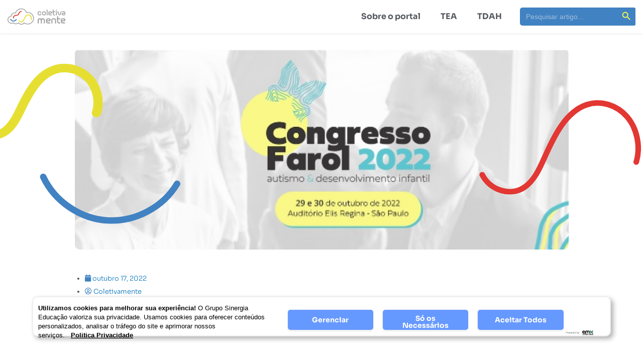

--- FILE ---
content_type: text/css
request_url: https://coletivamente.com.br/wp-content/uploads/elementor/css/post-6.css?ver=1706711684
body_size: -97
content:
.elementor-kit-6{--e-global-color-primary:#6EC1E4;--e-global-color-secondary:#54595F;--e-global-color-text:#7A7A7A;--e-global-color-accent:#61CE70;--e-global-color-9193117:#E23732;--e-global-color-8952219:#4182C2;--e-global-color-5bb285e:#FFF953;--e-global-typography-primary-font-family:"Sora";--e-global-typography-primary-font-weight:600;--e-global-typography-secondary-font-family:"Sora";--e-global-typography-secondary-font-weight:400;--e-global-typography-text-font-family:"Sora";--e-global-typography-text-font-weight:300;--e-global-typography-accent-font-family:"Sora";--e-global-typography-accent-font-weight:500;}.elementor-section.elementor-section-boxed > .elementor-container{max-width:1140px;}.e-con{--container-max-width:1140px;}.elementor-widget:not(:last-child){margin-block-end:20px;}.elementor-element{--widgets-spacing:20px 20px;}{}h1.entry-title{display:var(--page-title-display);}@media(max-width:1024px){.elementor-section.elementor-section-boxed > .elementor-container{max-width:1024px;}.e-con{--container-max-width:1024px;}}@media(max-width:767px){.elementor-section.elementor-section-boxed > .elementor-container{max-width:767px;}.e-con{--container-max-width:767px;}}

--- FILE ---
content_type: text/css
request_url: https://coletivamente.com.br/wp-content/uploads/elementor/css/post-384.css?ver=1719856211
body_size: 684
content:
.elementor-384 .elementor-element.elementor-element-a7a4180:not(.elementor-motion-effects-element-type-background), .elementor-384 .elementor-element.elementor-element-a7a4180 > .elementor-motion-effects-container > .elementor-motion-effects-layer{background-color:var( --e-global-color-8952219 );}.elementor-384 .elementor-element.elementor-element-a7a4180{transition:background 0.3s, border 0.3s, border-radius 0.3s, box-shadow 0.3s;}.elementor-384 .elementor-element.elementor-element-a7a4180 > .elementor-background-overlay{transition:background 0.3s, border-radius 0.3s, opacity 0.3s;}.elementor-384 .elementor-element.elementor-element-023f312 > .elementor-element-populated{padding:5px 0px 5px 0px;}.elementor-384 .elementor-element.elementor-element-ec3a008{padding:0px 0px 0px 0px;}.elementor-bc-flex-widget .elementor-384 .elementor-element.elementor-element-3dfb0a1.elementor-column .elementor-widget-wrap{align-items:center;}.elementor-384 .elementor-element.elementor-element-3dfb0a1.elementor-column.elementor-element[data-element_type="column"] > .elementor-widget-wrap.elementor-element-populated{align-content:center;align-items:center;}.elementor-384 .elementor-element.elementor-element-3dfb0a1 > .elementor-element-populated{padding:0px 0px 0px 0px;}.elementor-384 .elementor-element.elementor-element-75229f7{text-align:right;}.elementor-384 .elementor-element.elementor-element-75229f7 img{width:7%;}.elementor-bc-flex-widget .elementor-384 .elementor-element.elementor-element-b4f81af.elementor-column .elementor-widget-wrap{align-items:center;}.elementor-384 .elementor-element.elementor-element-b4f81af.elementor-column.elementor-element[data-element_type="column"] > .elementor-widget-wrap.elementor-element-populated{align-content:center;align-items:center;}.elementor-384 .elementor-element.elementor-element-b4f81af > .elementor-element-populated{padding:0px 0px 0px 0px;}.elementor-384 .elementor-element.elementor-element-4b63cb6{text-align:left;}.elementor-384 .elementor-element.elementor-element-4b63cb6 .elementor-heading-title{color:var( --e-global-color-5bb285e );font-family:"Sora", Sans-serif;font-size:16px;font-weight:600;}.elementor-384 .elementor-element.elementor-element-4b63cb6 > .elementor-widget-container{margin:0px 0px 0px 15px;}.elementor-384 .elementor-element.elementor-element-12462c1 > .elementor-container{max-width:1250px;}.elementor-384 .elementor-element.elementor-element-12462c1:not(.elementor-motion-effects-element-type-background), .elementor-384 .elementor-element.elementor-element-12462c1 > .elementor-motion-effects-container > .elementor-motion-effects-layer{background-color:#FFFFFF;}.elementor-384 .elementor-element.elementor-element-12462c1{box-shadow:0px 0px 5px 0px rgba(0, 0, 0, 0.12);transition:background 0.3s, border 0.3s, border-radius 0.3s, box-shadow 0.3s;}.elementor-384 .elementor-element.elementor-element-12462c1 > .elementor-background-overlay{transition:background 0.3s, border-radius 0.3s, opacity 0.3s;}.elementor-bc-flex-widget .elementor-384 .elementor-element.elementor-element-441bb1f.elementor-column .elementor-widget-wrap{align-items:center;}.elementor-384 .elementor-element.elementor-element-441bb1f.elementor-column.elementor-element[data-element_type="column"] > .elementor-widget-wrap.elementor-element-populated{align-content:center;align-items:center;}.elementor-384 .elementor-element.elementor-element-441bb1f > .elementor-element-populated{margin:0px 0px 0px 0px;--e-column-margin-right:0px;--e-column-margin-left:0px;padding:0px 0px 0px 0px;}.elementor-384 .elementor-element.elementor-element-4319897{text-align:left;}.elementor-384 .elementor-element.elementor-element-4319897 img{width:83%;}.elementor-384 .elementor-element.elementor-element-4319897 > .elementor-widget-container{margin:0px 0px 0px 0px;padding:0px 0px 0px 0px;}.elementor-bc-flex-widget .elementor-384 .elementor-element.elementor-element-2b639ea.elementor-column .elementor-widget-wrap{align-items:center;}.elementor-384 .elementor-element.elementor-element-2b639ea.elementor-column.elementor-element[data-element_type="column"] > .elementor-widget-wrap.elementor-element-populated{align-content:center;align-items:center;}.elementor-384 .elementor-element.elementor-element-2b639ea > .elementor-element-populated{padding:10px 0px 10px 10px;}.elementor-384 .elementor-element.elementor-element-5fdc67a .elementor-menu-toggle{margin-left:auto;background-color:var( --e-global-color-8952219 );}.elementor-384 .elementor-element.elementor-element-5fdc67a .elementor-nav-menu .elementor-item{font-family:"Sora", Sans-serif;font-weight:700;}.elementor-384 .elementor-element.elementor-element-5fdc67a .elementor-nav-menu--main .elementor-item{color:var( --e-global-color-secondary );fill:var( --e-global-color-secondary );}.elementor-384 .elementor-element.elementor-element-5fdc67a .elementor-nav-menu--main .elementor-item:hover,
					.elementor-384 .elementor-element.elementor-element-5fdc67a .elementor-nav-menu--main .elementor-item.elementor-item-active,
					.elementor-384 .elementor-element.elementor-element-5fdc67a .elementor-nav-menu--main .elementor-item.highlighted,
					.elementor-384 .elementor-element.elementor-element-5fdc67a .elementor-nav-menu--main .elementor-item:focus{color:var( --e-global-color-9193117 );fill:var( --e-global-color-9193117 );}.elementor-384 .elementor-element.elementor-element-5fdc67a .elementor-nav-menu--main .elementor-item.elementor-item-active{color:var( --e-global-color-primary );}.elementor-384 .elementor-element.elementor-element-5fdc67a .elementor-nav-menu--dropdown a, .elementor-384 .elementor-element.elementor-element-5fdc67a .elementor-menu-toggle{color:var( --e-global-color-8952219 );}.elementor-384 .elementor-element.elementor-element-5fdc67a .elementor-nav-menu--dropdown{background-color:var( --e-global-color-5bb285e );border-radius:10px 10px 10px 10px;}.elementor-384 .elementor-element.elementor-element-5fdc67a .elementor-nav-menu--dropdown a:hover,
					.elementor-384 .elementor-element.elementor-element-5fdc67a .elementor-nav-menu--dropdown a.elementor-item-active,
					.elementor-384 .elementor-element.elementor-element-5fdc67a .elementor-nav-menu--dropdown a.highlighted,
					.elementor-384 .elementor-element.elementor-element-5fdc67a .elementor-menu-toggle:hover{color:var( --e-global-color-5bb285e );}.elementor-384 .elementor-element.elementor-element-5fdc67a .elementor-nav-menu--dropdown a:hover,
					.elementor-384 .elementor-element.elementor-element-5fdc67a .elementor-nav-menu--dropdown a.elementor-item-active,
					.elementor-384 .elementor-element.elementor-element-5fdc67a .elementor-nav-menu--dropdown a.highlighted{background-color:var( --e-global-color-8952219 );}.elementor-384 .elementor-element.elementor-element-5fdc67a .elementor-nav-menu--dropdown a.elementor-item-active{color:var( --e-global-color-primary );background-color:var( --e-global-color-8952219 );}.elementor-384 .elementor-element.elementor-element-5fdc67a .elementor-nav-menu--dropdown .elementor-item, .elementor-384 .elementor-element.elementor-element-5fdc67a .elementor-nav-menu--dropdown  .elementor-sub-item{font-family:"Sora", Sans-serif;font-weight:700;text-decoration:none;}.elementor-384 .elementor-element.elementor-element-5fdc67a .elementor-nav-menu--dropdown li:first-child a{border-top-left-radius:10px;border-top-right-radius:10px;}.elementor-384 .elementor-element.elementor-element-5fdc67a .elementor-nav-menu--dropdown li:last-child a{border-bottom-right-radius:10px;border-bottom-left-radius:10px;}.elementor-384 .elementor-element.elementor-element-5fdc67a div.elementor-menu-toggle{color:#F3FC76;}.elementor-384 .elementor-element.elementor-element-5fdc67a div.elementor-menu-toggle svg{fill:#F3FC76;}.elementor-384 .elementor-element.elementor-element-5fdc67a > .elementor-widget-container{margin:0px 0px 0px 0px;}@media(min-width:768px){.elementor-384 .elementor-element.elementor-element-3dfb0a1{width:36.607%;}.elementor-384 .elementor-element.elementor-element-b4f81af{width:63.393%;}.elementor-384 .elementor-element.elementor-element-441bb1f{width:15.2%;}.elementor-384 .elementor-element.elementor-element-2b639ea{width:84.8%;}}@media(max-width:1024px) and (min-width:768px){.elementor-384 .elementor-element.elementor-element-441bb1f{width:20%;}.elementor-384 .elementor-element.elementor-element-2b639ea{width:80%;}}@media(max-width:1024px){.elementor-384 .elementor-element.elementor-element-12462c1 > .elementor-container{max-width:773px;}.elementor-384 .elementor-element.elementor-element-441bb1f > .elementor-element-populated{margin:0px 0px 0px 0px;--e-column-margin-right:0px;--e-column-margin-left:0px;padding:0px 0px 0px 0px;}.elementor-384 .elementor-element.elementor-element-4319897 img{width:100%;}.elementor-384 .elementor-element.elementor-element-4319897 > .elementor-widget-container{margin:0px 0px 0px 17px;}}@media(max-width:767px){.elementor-384 .elementor-element.elementor-element-3dfb0a1{width:20%;}.elementor-384 .elementor-element.elementor-element-75229f7 img{width:39%;}.elementor-384 .elementor-element.elementor-element-b4f81af{width:80%;}.elementor-384 .elementor-element.elementor-element-4b63cb6 .elementor-heading-title{font-size:3.5vw;}.elementor-384 .elementor-element.elementor-element-441bb1f{width:70%;}.elementor-384 .elementor-element.elementor-element-4319897{text-align:left;}.elementor-384 .elementor-element.elementor-element-4319897 img{width:32vw;}.elementor-384 .elementor-element.elementor-element-4319897 > .elementor-widget-container{margin:0px 0px 0px 0px;padding:0px 0px 0px 15px;}.elementor-384 .elementor-element.elementor-element-2b639ea{width:30%;}.elementor-384 .elementor-element.elementor-element-2b639ea > .elementor-element-populated{margin:0px 0px 0px 0px;--e-column-margin-right:0px;--e-column-margin-left:0px;padding:10px 19px 10px 10px;}.elementor-384 .elementor-element.elementor-element-5fdc67a .elementor-nav-menu--dropdown{border-radius:0px 0px 0px 0px;}.elementor-384 .elementor-element.elementor-element-5fdc67a .elementor-nav-menu--dropdown li:first-child a{border-top-left-radius:0px;border-top-right-radius:0px;}.elementor-384 .elementor-element.elementor-element-5fdc67a .elementor-nav-menu--dropdown li:last-child a{border-bottom-right-radius:0px;border-bottom-left-radius:0px;}.elementor-384 .elementor-element.elementor-element-5fdc67a .elementor-nav-menu--dropdown a{padding-left:21px;padding-right:21px;padding-top:14px;padding-bottom:14px;}.elementor-384 .elementor-element.elementor-element-5fdc67a{--nav-menu-icon-size:28px;}.elementor-384 .elementor-element.elementor-element-5fdc67a .elementor-menu-toggle{border-radius:5px;}.elementor-384 .elementor-element.elementor-element-5fdc67a > .elementor-widget-container{margin:0px 0px 0px 0px;}}

--- FILE ---
content_type: text/css
request_url: https://coletivamente.com.br/wp-content/uploads/elementor/css/post-1227.css?ver=1706711686
body_size: 276
content:
.elementor-1227 .elementor-element.elementor-element-7e34c37{padding:38px 38px 38px 38px;}.elementor-1227 .elementor-element.elementor-element-6b87fa3{--lottie-container-width:100%;}.elementor-bc-flex-widget .elementor-1227 .elementor-element.elementor-element-e491b70.elementor-column .elementor-widget-wrap{align-items:center;}.elementor-1227 .elementor-element.elementor-element-e491b70.elementor-column.elementor-element[data-element_type="column"] > .elementor-widget-wrap.elementor-element-populated{align-content:center;align-items:center;}.elementor-1227 .elementor-element.elementor-element-e491b70 > .elementor-widget-wrap > .elementor-widget:not(.elementor-widget__width-auto):not(.elementor-widget__width-initial):not(:last-child):not(.elementor-absolute){margin-bottom:0px;}.elementor-1227 .elementor-element.elementor-element-e491b70{z-index:0;}.elementor-1227 .elementor-element.elementor-element-da3f21e .elementor-heading-title{color:var( --e-global-color-9193117 );font-family:"Sora", Sans-serif;font-weight:600;}.elementor-1227 .elementor-element.elementor-element-a341640{color:#3B3C3E;font-family:"Sora", Sans-serif;font-size:20px;font-weight:600;}.elementor-1227 .elementor-element.elementor-element-a341640 > .elementor-widget-container{margin:14px 0px -21px 0px;}.elementor-1227 .elementor-element.elementor-element-4b88c32 .elementor-button{background-color:var( --e-global-color-9193117 );}.elementor-1227 .elementor-element.elementor-element-4b88c32 .elementor-button:hover, .elementor-1227 .elementor-element.elementor-element-4b88c32 .elementor-button:focus{background-color:#F85F5A;}#elementor-popup-modal-1227 .dialog-message{width:712px;height:auto;}#elementor-popup-modal-1227{justify-content:center;align-items:center;pointer-events:all;background-color:#00000000;}#elementor-popup-modal-1227 .dialog-close-button{display:flex;}#elementor-popup-modal-1227 .dialog-widget-content{animation-duration:1s;box-shadow:2px 8px 23px 3px rgba(0,0,0,0.2);}@media(max-width:767px){.elementor-1227 .elementor-element.elementor-element-7e34c37{padding:10px 10px 30px 10px;}.elementor-1227 .elementor-element.elementor-element-e491b70 > .elementor-widget-wrap > .elementor-widget:not(.elementor-widget__width-auto):not(.elementor-widget__width-initial):not(:last-child):not(.elementor-absolute){margin-bottom:8px;}.elementor-1227 .elementor-element.elementor-element-e491b70 > .elementor-element-populated{margin:-16px 0px 0px 0px;--e-column-margin-right:0px;--e-column-margin-left:0px;}.elementor-1227 .elementor-element.elementor-element-da3f21e{text-align:center;}.elementor-1227 .elementor-element.elementor-element-da3f21e .elementor-heading-title{font-size:34px;}.elementor-1227 .elementor-element.elementor-element-a341640{text-align:center;font-size:18px;}.elementor-1227 .elementor-element.elementor-element-a341640 > .elementor-widget-container{margin:7px 0px -25px 0px;}#elementor-popup-modal-1227 .dialog-message{width:307px;}}/* Start custom CSS */#elementor-popup-modal-1227>div{
    background: rgba( 255, 255, 255, 0.25 ) !important;
    box-shadow: 0 8px 32px 0 rgb(31 38 135 / 37%) !important;
    backdrop-filter: blur( 4px ) !important;
    -webkit-backdrop-filter: blur ( 4px ) !important;
    border-radius: 10px !important;
    border: 1px solid rgba( 255, 255, 255, 0.18 )!important;
}/* End custom CSS */